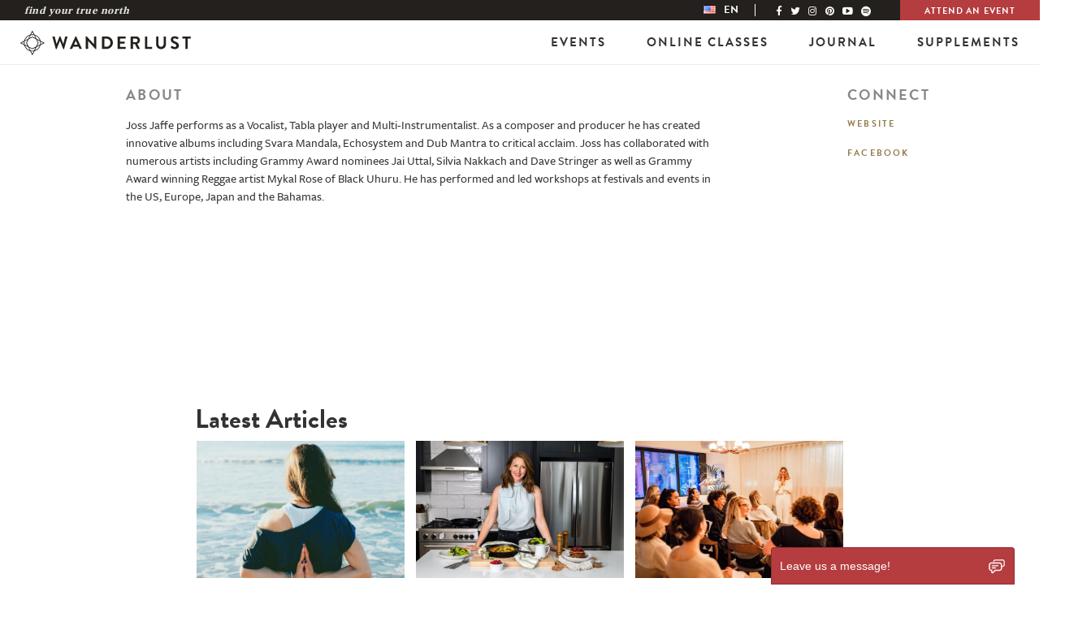

--- FILE ---
content_type: text/html; charset=utf-8
request_url: https://www.google.com/recaptcha/api2/aframe
body_size: 269
content:
<!DOCTYPE HTML><html><head><meta http-equiv="content-type" content="text/html; charset=UTF-8"></head><body><script nonce="N-Z6ZPzPZbuzC1VKtB4djw">/** Anti-fraud and anti-abuse applications only. See google.com/recaptcha */ try{var clients={'sodar':'https://pagead2.googlesyndication.com/pagead/sodar?'};window.addEventListener("message",function(a){try{if(a.source===window.parent){var b=JSON.parse(a.data);var c=clients[b['id']];if(c){var d=document.createElement('img');d.src=c+b['params']+'&rc='+(localStorage.getItem("rc::a")?sessionStorage.getItem("rc::b"):"");window.document.body.appendChild(d);sessionStorage.setItem("rc::e",parseInt(sessionStorage.getItem("rc::e")||0)+1);localStorage.setItem("rc::h",'1769142172847');}}}catch(b){}});window.parent.postMessage("_grecaptcha_ready", "*");}catch(b){}</script></body></html>